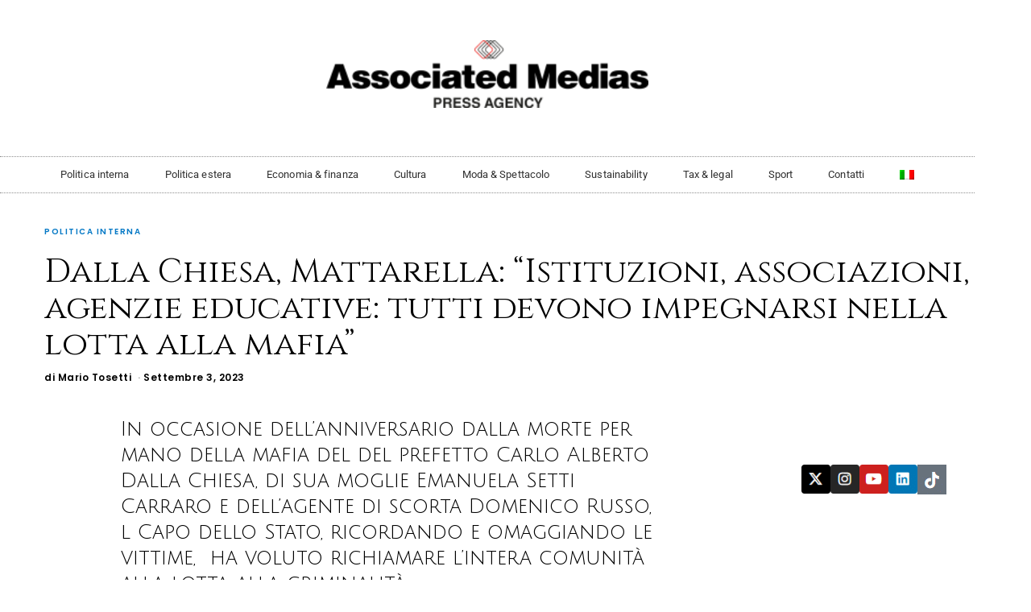

--- FILE ---
content_type: text/css; charset=utf-8
request_url: https://associatedmedias.com/wp-content/cache/min/1/wp-content/plugins/easy-scroll-news/assets/css/ticker-style.css?ver=1768960686
body_size: 161
content:
.easy-scroll-news{background-color:#e6e6e6;padding:0 15px;overflow:hidden;position:relative;width:100%;height:40px;margin:0;display:flex;align-items:center}.ticker-content{white-space:nowrap;position:absolute;padding-right:50px;font-size:16px;font-weight:500;color:#333;line-height:40px;will-change:transform;-webkit-backface-visibility:hidden;backface-visibility:hidden;transform:translateZ(0)}.ticker-content span.separator{margin:0 20px;color:#666}